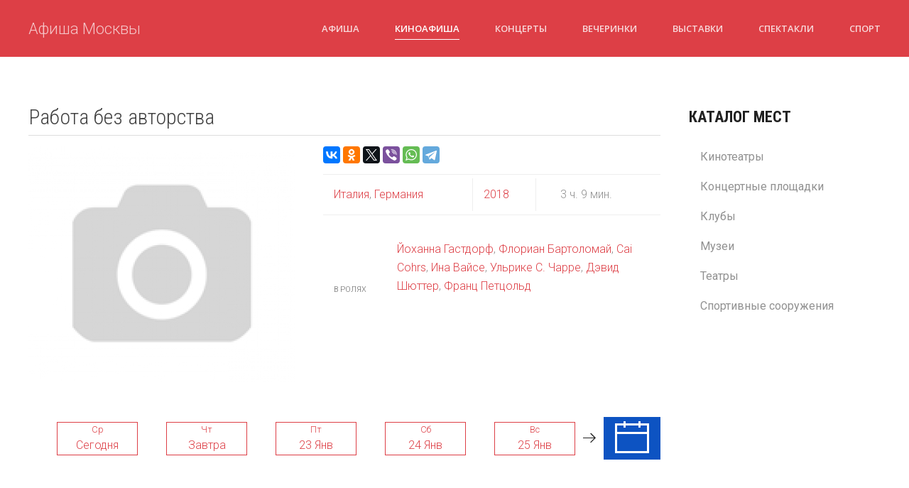

--- FILE ---
content_type: text/html; charset=utf-8
request_url: https://afisha-msk.ru/kino/event/34369
body_size: 19294
content:
<!DOCTYPE html>
<html lang="ru-ru" dir="ltr" vocab="http://schema.org/">
    <head>
        <meta http-equiv="X-UA-Compatible" content="IE=edge">
        <meta name="viewport" content="width=device-width, initial-scale=1">
        <link rel="shortcut icon" href="/images/favicon.png">
        <link rel="apple-touch-icon-precomposed" href="/images/favicon.png">
        <meta charset="utf-8" />
	<base href="https://afisha-msk.ru/kino/event/34369" />
	<meta name="description" content="Работа без авторства - " />
	<meta name="generator" content="Joomla! - Open Source Content Management" />
	<title>Работа без авторства - Киноафиша - Афиша Москвы</title>
	<link href="https://afisha-msk.ru/components/com_afisha/css/afisha.css" rel="stylesheet" />
	<link href="https://afisha-msk.ru/components/com_afisha/jq/fancybox3/jquery.fancybox.min.css" rel="stylesheet" />
	<link href="https://afisha-msk.ru/components/com_afisha/jq/flatpickr/flatpickr.min.css" rel="stylesheet" />
	<link href="https://afisha-msk.ru/components/com_afisha/jq/flatpickr/themes/airbnb.css" rel="stylesheet" />
	<link href="/templates/yootheme/css/theme.10.css?v=1736458078" rel="stylesheet" id="theme-style-css" />
	<link href="/templates/yootheme/css/theme.update.css?v=1.22.8" rel="stylesheet" id="theme-style-update-css" />
	<link href="/templates/yootheme/css/custom.css?v=1.22.8" rel="stylesheet" id="theme-custom-css" />
	<script src="/media/jui/js/jquery.min.js?3a198bca43a8314ddace370b2442fa61"></script>
	<script src="/media/jui/js/jquery-noconflict.js?3a198bca43a8314ddace370b2442fa61"></script>
	<script src="/media/jui/js/jquery-migrate.min.js?3a198bca43a8314ddace370b2442fa61"></script>
	<script src="/media/jui/js/bootstrap.min.js?3a198bca43a8314ddace370b2442fa61"></script>
	<script src="https://afisha-msk.ru/components/com_afisha/jq/flatpickr/flatpickr.min.js"></script>
	<script src="https://afisha-msk.ru/components/com_afisha/jq/flatpickr/l10n/ru.js"></script>
	<script src="/templates/yootheme/vendor/assets/uikit/dist/js/uikit.min.js?v=1.22.8"></script>
	<script src="/templates/yootheme/vendor/assets/uikit/dist/js/uikit-icons-max.min.js?v=1.22.8"></script>
	<script src="/templates/yootheme/js/theme.js?v=1.22.8"></script>
	<script>

	        var flatpickrCalendar;
	        jQuery(document).ready(function () {
                flatpickrCalendar = flatpickr("#flatpickrDiv", {
                    locale: "ru",
					 disableMobile: "true",
                    dateFormat: "Y-m-d",
                    defaultDate: "",
                    clickOpens: false,
                    ignoredFocusElements:[document.body],
                    onChange: function(selectedDates, dateStr, instance) {
                        lnk = lnk.replace('dddate',dateStr);
                        document.location.href = lnk;
                    }
                });
            });
	        document.addEventListener('DOMContentLoaded', function() {
Array.prototype.slice.call(document.querySelectorAll('a span[id^="cloak"]')).forEach(function(span) {
    span.innerText = span.textContent;
});
});var $theme = {};
	</script>
	<script type="text/javascript" src="https://afisha-msk.ru/components/com_afisha/jq/fancybox3/jquery.fancybox.min.js"></script>
	<script src="https://afisha-msk.ru/components/com_afisha/jq/afisha.js"></script>
	<meta property="og:title" content="Работа без авторства"/>
	<meta property="og:url" content="https://afisha-msk.ru/kino/event/34369" />
	<meta property="og:description" content="История великого немецкого художника Герхарда Рихтера, детство которого пришлось на нацистские годы, что повлияло не только на его жизнь, но и на его творчество."/>
	<meta property="og:image" content="https://afisha-msk.ru/cache/com_afisha/1ff3983aaf0d8098c4eb328a738aeb09_M.jpg"/>
	<meta property="og:video" content="https://widgets.kinopoisk.ru/discovery/trailer/154121?onlyPlayer=1&fresh=1&autoplay=1&hidden=logo,rotate,share&hd=1" />
	<meta property="og:type" content="video.other"/>
	<meta property="og:video:type" content="webm"/>

    </head>
    <body class="">

        
        
        <div class="tm-page">

                        
<div class="tm-header-mobile uk-hidden@m">


    <div class="uk-navbar-container">
        <nav uk-navbar>

                        <div class="uk-navbar-left">

                
                                <a class="uk-navbar-toggle" href="#tm-mobile" uk-toggle>
                    <div uk-navbar-toggle-icon></div>
                                    </a>
                
                
            </div>
            
                        <div class="uk-navbar-center">
                <a class="uk-navbar-item uk-logo" href="https://afisha-msk.ru">
                    Афиша Москвы                </a>
            </div>
            
            
        </nav>
    </div>

    

<div id="tm-mobile" uk-offcanvas mode="slide" overlay>
    <div class="uk-offcanvas-bar">

        <button class="uk-offcanvas-close" type="button" uk-close></button>

        
            
<div class="uk-child-width-1-1" uk-grid>    <div>
<div class="uk-panel" id="module-0">

    
    
<ul class="uk-nav uk-nav-default">
    
	<li><a href="/">Афиша</a></li>
	<li class="uk-active"><a href="/kino">Киноафиша</a></li>
	<li><a href="/concerts">Концерты</a></li>
	<li><a href="/events">Вечеринки</a></li>
	<li><a href="/exhibitions">Выставки</a></li>
	<li><a href="/performances">Спектакли</a></li>
	<li><a href="/sport">Спорт</a></li></ul>

</div>
</div></div>

            
    </div>
</div>

</div>


<div class="tm-header uk-visible@m" uk-header>



    
        <div class="uk-navbar-container">

            <div class="uk-container">
                <nav class="uk-navbar" uk-navbar="{&quot;align&quot;:&quot;left&quot;,&quot;boundary&quot;:&quot;!.uk-navbar-container&quot;}">

                                        <div class="uk-navbar-left">

                                                    
<a href="https://afisha-msk.ru" class="uk-navbar-item uk-logo">
    Афиша Москвы</a>
                        
                        
                    </div>
                    
                    
                                        <div class="uk-navbar-right">

                                                    
<ul class="uk-navbar-nav">
    
	<li><a href="/">Афиша</a></li>
	<li class="uk-active"><a href="/kino">Киноафиша</a></li>
	<li><a href="/concerts">Концерты</a></li>
	<li><a href="/events">Вечеринки</a></li>
	<li><a href="/exhibitions">Выставки</a></li>
	<li><a href="/performances">Спектакли</a></li>
	<li><a href="/sport">Спорт</a></li></ul>

                        
                        

                    </div>
                    
                </nav>
            </div>

        </div>

    




</div>
            
            

            
            <div id="tm-main"  class="tm-main uk-section uk-section-default" uk-height-viewport="expand: true">
                <div class="uk-container">

                    
                    <div class="uk-grid" uk-grid>
                        <div class="uk-width-expand@m">

                    
                            
            
            <div id="system-message-container" data-messages="[]">
</div>

            

<script
type="text/javascript">var lnk = '/kino/dddate';</script>
<script type="text/javascript">var textwait = 'Пожалуйста подождите...';</script>




<script type="text/javascript">
	$afisha(window).load(function () {
				
		$afisha("#thumb_carousel").owlCarousel({
			items: 4,
			pagination: false,
			navigation: true,
			navigationText: ["Назад", "Вперед"]
		});
	});
	</script>

<div id="jl_main_category">
	<div itemscope itemtype="http://data-vocabulary.org/Review-aggregate"
	id="/kino/event/34369">
		<div class="event_name_vote">
			<h1 class="event_name"><span itemprop="itemreviewed">Работа без авторства</span></h1>
			<div class="event_vote"></div>
			<div class="clearfix"></div>
		</div>
		
		<div id="evntdesc">
			
		<div uk-grid>
			<div class="uk-width-1-1@s uk-width-auto@m">
				<div class="item_image">
			
						<img itemprop="photo"
						src="https://afisha-msk.ru/cache/com_afisha/1ff3983aaf0d8098c4eb328a738aeb09_M.jpg"
						alt=""/>
				
									</div>			

			</div>
			
	
			
			<div class="uk-width-1-1@s uk-width-expand@m">
				<div>
										<div class="ya_social">
					<script src="https://yastatic.net/share2/share.js"></script>
					<div class="ya-share2" data-services="vkontakte,facebook,odnoklassniki,twitter,viber,whatsapp,telegram"></div>
					</div>
															<div class="clearfix"></div>
				</div>
				
									
				<div class="item_info">
										<div class="info_col maker_country"><a class="tag" href="/kino/search/15/c" title="Италия">
					Италия</a>,<a class="tag" href="/kino/search/25/c" title=" Германия">
					 Германия</a></div>
					<div class="info_col make_year"><a class="tag" href="/kino/search/51/y" title="2018">
					2018</a></div>
					<div
					class="info_col long_time"><i class="icon-time"></i>3 ч. 9 мин.</div>
				</div>
								
				<div class="item_list">
									</div>
				
				<div class="item_list">
										<div class="list_items_row uk-flex uk-flex-bottom">
						<div class="title_row">В ролях</div>
						<div class="list_row"><a href="/kino/people/20102">Йоханна Гастдорф</a>, <a href="/kino/people/25315">Флориан Бартоломай</a>, <a href="/kino/people/56202">Cai Cohrs</a>, <a href="/kino/people/56203">Ина Вайсе</a>, <a href="/kino/people/56204">Ульрике С. Чарре</a>, <a href="/kino/people/56205">Дэвид Шюттер</a>, <a href="/kino/people/56206">Франц Петцольд</a></div>
					</div>
									</div>
				
				
				
			</div>
		</div>
			
			<div id="seances" class="item_section uk-section uk-section-small">
				
				<div class="uk-flex uk-flex-middle uk-margin-small-bottom">
<div class="uk-position-relative uk-padding uk-padding-remove-vertical" uk-slider="finite: true">

      
     <ul class="uk-slider-items uk-child-width-1-2 uk-child-width-1-3@s uk-child-width-1-5@m uk-grid ">
			<li class="li-timeline"> 
		<div class="uk-panel item date-slider ">
			<a class="link-calendar" href="/kino/event/34369/2026-01-21">
				<div class="uk-text-small">Ср</div>
				<div>Сегодня</div>
			</a>
		</div>
		</li>
			<li class="li-timeline"> 
		<div class="uk-panel item date-slider ">
			<a class="link-calendar" href="/kino/event/34369/2026-01-22">
				<div class="uk-text-small">Чт</div>
				<div>Завтра</div>
			</a>
		</div>
		</li>
			<li class="li-timeline"> 
		<div class="uk-panel item date-slider ">
			<a class="link-calendar" href="/kino/event/34369/2026-01-23">
				<div class="uk-text-small">Пт</div>
				<div>23 Янв</div>
			</a>
		</div>
		</li>
			<li class="li-timeline"> 
		<div class="uk-panel item date-slider ">
			<a class="link-calendar" href="/kino/event/34369/2026-01-24">
				<div class="uk-text-small">Сб</div>
				<div>24 Янв</div>
			</a>
		</div>
		</li>
			<li class="li-timeline"> 
		<div class="uk-panel item date-slider ">
			<a class="link-calendar" href="/kino/event/34369/2026-01-25">
				<div class="uk-text-small">Вс</div>
				<div>25 Янв</div>
			</a>
		</div>
		</li>
			<li class="li-timeline"> 
		<div class="uk-panel item date-slider ">
			<a class="link-calendar" href="/kino/event/34369/2026-01-26">
				<div class="uk-text-small">Пн</div>
				<div>26 Янв</div>
			</a>
		</div>
		</li>
			<li class="li-timeline"> 
		<div class="uk-panel item date-slider ">
			<a class="link-calendar" href="/kino/event/34369/2026-01-27">
				<div class="uk-text-small">Вт</div>
				<div>27 Янв</div>
			</a>
		</div>
		</li>
			<li class="li-timeline"> 
		<div class="uk-panel item date-slider ">
			<a class="link-calendar" href="/kino/event/34369/2026-01-28">
				<div class="uk-text-small">Ср</div>
				<div>28 Янв</div>
			</a>
		</div>
		</li>
			<li class="li-timeline"> 
		<div class="uk-panel item date-slider ">
			<a class="link-calendar" href="/kino/event/34369/2026-01-29">
				<div class="uk-text-small">Чт</div>
				<div>29 Янв</div>
			</a>
		</div>
		</li>
			<li class="li-timeline"> 
		<div class="uk-panel item date-slider ">
			<a class="link-calendar" href="/kino/event/34369/2026-01-30">
				<div class="uk-text-small">Пт</div>
				<div>30 Янв</div>
			</a>
		</div>
		</li>
			<li class="li-timeline"> 
		<div class="uk-panel item date-slider ">
			<a class="link-calendar" href="/kino/event/34369/2026-01-31">
				<div class="uk-text-small">Сб</div>
				<div>31 Янв</div>
			</a>
		</div>
		</li>
			<li class="li-timeline"> 
		<div class="uk-panel item date-slider ">
			<a class="link-calendar" href="/kino/event/34369/2026-02-01">
				<div class="uk-text-small">Вс</div>
				<div>01 Фев</div>
			</a>
		</div>
		</li>
			<li class="li-timeline"> 
		<div class="uk-panel item date-slider ">
			<a class="link-calendar" href="/kino/event/34369/2026-02-02">
				<div class="uk-text-small">Пн</div>
				<div>02 Фев</div>
			</a>
		</div>
		</li>
			<li class="li-timeline"> 
		<div class="uk-panel item date-slider ">
			<a class="link-calendar" href="/kino/event/34369/2026-02-03">
				<div class="uk-text-small">Вт</div>
				<div>03 Фев</div>
			</a>
		</div>
		</li>
			<li class="li-timeline"> 
		<div class="uk-panel item date-slider ">
			<a class="link-calendar" href="/kino/event/34369/2026-02-04">
				<div class="uk-text-small">Ср</div>
				<div>04 Фев</div>
			</a>
		</div>
		</li>
		 </ul>
    

    <a class="uk-position-center-left  uk-hidden-hover" href="#" uk-slidenav-previous uk-slider-item="previous"></a>
    <a class="uk-position-center-right  uk-hidden-hover" href="#" uk-slidenav-next uk-slider-item="next"></a>




 

</div>

    <div class="bfh-datepicker jl_afisha_datepicker" data-format="y-m-d">
        <div id="flatpickrDiv" onclick="flatpickrCalendar.toggle();">
            
         
			<span uk-icon="icon: calendar; ratio: 3"></span>
            <input type="text" style="display:none;" id="dtpcker">
        </div>
        <div class="bfh-datepicker-calendar">
            <div class="jlcalendar"></div>
        </div>
    </div>
  </div> 
<div id="calendWait" style="display: none;">
	<img src="/components/com_afisha/images/ajax-loader.gif" alt="wait">
</div>								
				
			</div>
			
			
			
						<div id="item_description" class="item_section">
				<h3 class="item_subtitles">Описание</h3>
				История великого немецкого художника Герхарда Рихтера, детство которого пришлось на нацистские годы, что повлияло не только на его жизнь, но и на его творчество.			</div>
						
						<div id="trailer" class="item_section">
				<h3 class="item_subtitles">Трейлер</h3>
				<div id="switch"></div>
				<div class="video_wrap">
					
										<div class="video_bordered" onclick="play_video(this, 'https://widgets.kinopoisk.ru/discovery/trailer/154121?onlyPlayer=1&fresh=1&autoplay=1&hidden=logo,rotate,share&hd=1')">
						<img id="video" class="video-poster" src="https://avatars.mds.yandex.net/get-afishanew/21626/3143360c80ab8fcae530de76ccef289f/960x690_noncrop">
					</div>
									</div>
							</div>
												
			
			
						
						
			
						
						
						
			<div class="clearfix"></div>
		</div>
	</div>
</div>
<rb:rich key="09d3b89c-6b88-4c47-904c-2b1e8d5e2c56" xmlns:rb="https://kassa.rambler.ru"></rb:rich>
<script type="text/javascript" src="https://kassa.rambler.ru/s/widget/js/TicketManager.js"></script>
		

            
                                                </div>

                        
<aside id="tm-sidebar" class="tm-sidebar uk-width-1-4@m">
    
<div class="uk-child-width-1-1" uk-grid>    <div>
<div class="uk-panel" id="module-103">

    
    <div class="content"><script type="text/javascript">
<!--
var _acic={dataProvider:10,allowCookieMatch:false};(function(){var e=document.createElement("script");e.type="text/javascript";e.async=true;e.src="https://www.acint.net/aci.js";var t=document.getElementsByTagName("script")[0];t.parentNode.insertBefore(e,t)})()
//-->
</script></div>
</div>
</div>    <div>
<div class="uk-panel _menu" id="module-89">

        <h3>

                    Каталог мест        
    </h3>
    
    
<ul class="uk-nav uk-nav-default">
    
	<li><a href="/cinema">Кинотеатры</a></li>
	<li><a href="/concert">Концертные площадки</a></li>
	<li><a href="/club">Клубы</a></li>
	<li><a href="/museums">Музеи</a></li>
	<li><a href="/theaters">Театры</a></li>
	<li><a href="/sports-facilities">Спортивные сооружения</a></li></ul>

</div>
</div></div>
</aside>


                    </div>
                     
                </div>
            </div>
            
            

            <!-- Builder #footer -->
<div class="uk-section-default uk-section">
    
        
        
        
            
            <div class="uk-container"><div class="uk-grid-margin" uk-grid>
<div class="uk-width-expand@m">
    
        
            
            
                <div><div>&copy;  <a href="/">Афиша Москвы</a>, 2015<script>new Date().getFullYear()>2015&&document.write("-"+new Date().getFullYear());</script></div>
<div>Разработано <a rel="nofollow"  href="http://web-easy.org/">Web-Easy</a></div>
<!-- Yandex.Metrika counter -->
<script type="text/javascript" >
    (function (d, w, c) {
        (w[c] = w[c] || []).push(function() {
            try {
                w.yaCounter38088165 = new Ya.Metrika({
                    id:38088165,
                    clickmap:true,
                    trackLinks:true,
                    accurateTrackBounce:true
                });
            } catch(e) { }
        });

        var n = d.getElementsByTagName("script")[0],
            s = d.createElement("script"),
            f = function () { n.parentNode.insertBefore(s, n); };
        s.type = "text/javascript";
        s.async = true;
        s.src = "https://mc.yandex.ru/metrika/watch.js";

        if (w.opera == "[object Opera]") {
            d.addEventListener("DOMContentLoaded", f, false);
        } else { f(); }
    })(document, window, "yandex_metrika_callbacks");
</script>
<noscript><div><img src="https://mc.yandex.ru/watch/38088165" style="position:absolute; left:-9999px;" alt="" /></div></noscript>
<!-- /Yandex.Metrika counter --></div>
            
        
    
</div>

<div class="uk-width-expand@m">
    
        
            
            
                
            
        
    
</div>
</div></div>
            
        
    
</div>

        </div>

        
        

    </body>
</html>
